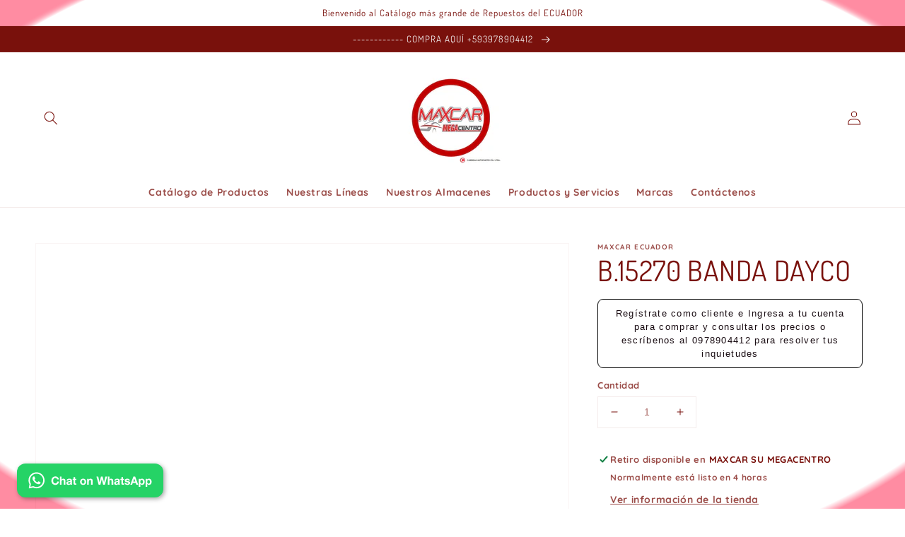

--- FILE ---
content_type: text/css
request_url: https://www.maxcarsumegacentro.com/cdn/shop/t/4/assets/component-product-grid.css?v=53548821728466346451631463394
body_size: -657
content:
.product-grid .grid__item {
  padding-bottom: 2rem;
}

.product-grid.negative-margin {
  margin-bottom: -2rem;
}

@media screen and (min-width: 750px) {
  .product-grid .grid__item {
    padding-bottom: 5rem;
  }

  .product-grid.negative-margin {
    margin-bottom: -5rem;
  }

  .product-grid.negative-margin--small {
    margin-bottom: -1rem;
  }
}


--- FILE ---
content_type: text/javascript; charset=utf-8
request_url: https://www.maxcarsumegacentro.com/products/banda-dayco-15270.js
body_size: 409
content:
{"id":1382072582188,"title":"B.15270 BANDA DAYCO","handle":"banda-dayco-15270","description":"\u003cstrong\u003eCaracterísticas del artículo\u003c\/strong\u003e\u003cbr\u003eEstado: Nuevo Estado del artículo: Nuevo\u003cbr\u003eMarca: Dayco Garantía: Lifetime\u003cbr\u003eNúmero de pieza del fabricante:\u003cbr\u003e15270\u003cbr\u003e\u003cstrong\u003eMPN:\u003c\/strong\u003e\u003cbr\u003e\u003cstrong\u003e15270\u003c\/strong\u003e\u003cbr\u003e\u003cstrong\u003eDetalles del producto\u003c\/strong\u003e\u003cbr\u003edetalles del producto\u003cbr\u003eSub Tipo Accesorio Correa De Transmisión\u003cbr\u003eNotas Descripción - Correa de transmisión accesoria, Altura del paquete - 0.50 IN, Longitud del paquete - 11.61 IN, Peso del paquete - 0.162 LBS, Ancho del paquete - 4.00 IN","published_at":"2018-10-20T20:45:47-05:00","created_at":"2018-10-20T20:47:04-05:00","vendor":"MAXCAR ECUADOR","type":"BANDAS","tags":["BANDA","DAYCO"],"price":543,"price_min":543,"price_max":543,"available":true,"price_varies":false,"compare_at_price":null,"compare_at_price_min":0,"compare_at_price_max":0,"compare_at_price_varies":false,"variants":[{"id":12491991973932,"title":"Default Title","option1":"Default Title","option2":null,"option3":null,"sku":"B15270","requires_shipping":true,"taxable":true,"featured_image":null,"available":true,"name":"B.15270 BANDA DAYCO","public_title":null,"options":["Default Title"],"price":543,"weight":0,"compare_at_price":null,"inventory_management":"shopify","barcode":"","requires_selling_plan":false,"selling_plan_allocations":[]}],"images":["\/\/cdn.shopify.com\/s\/files\/1\/2646\/5198\/products\/7_82c19ec6-aeff-4156-b507-9a2e3ec8ee94.jpg?v=1540086427"],"featured_image":"\/\/cdn.shopify.com\/s\/files\/1\/2646\/5198\/products\/7_82c19ec6-aeff-4156-b507-9a2e3ec8ee94.jpg?v=1540086427","options":[{"name":"Title","position":1,"values":["Default Title"]}],"url":"\/products\/banda-dayco-15270","media":[{"alt":null,"id":1512455241859,"position":1,"preview_image":{"aspect_ratio":0.302,"height":500,"width":151,"src":"https:\/\/cdn.shopify.com\/s\/files\/1\/2646\/5198\/products\/7_82c19ec6-aeff-4156-b507-9a2e3ec8ee94.jpg?v=1540086427"},"aspect_ratio":0.302,"height":500,"media_type":"image","src":"https:\/\/cdn.shopify.com\/s\/files\/1\/2646\/5198\/products\/7_82c19ec6-aeff-4156-b507-9a2e3ec8ee94.jpg?v=1540086427","width":151}],"requires_selling_plan":false,"selling_plan_groups":[]}